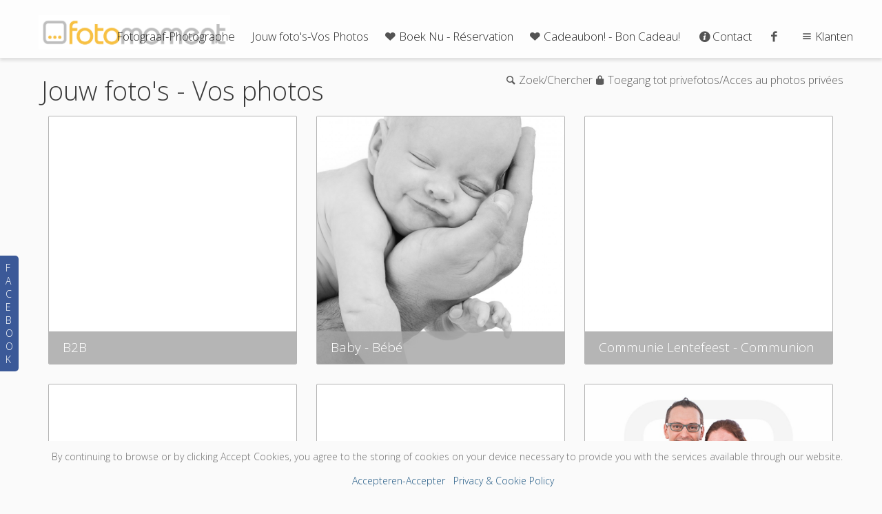

--- FILE ---
content_type: text/html; charset=utf-8
request_url: http://fotograaf.video/fotos-photos/
body_size: 12666
content:
<!DOCTYPE HTML PUBLIC "-//W3C//DTD HTML 4.01//EN" "http://www.w3.org/TR/html4/strict.dtd">
<HTML  xmlns="http://www.w3.org/1999/xhtml" xmlns:fb="http://www.facebook.com/2008/fbml" xml:lang="en" lang="en">
 <head>
<meta http-equiv="X-UA-Compatible" content="IE=edge,chrome=1">

<meta property="og:title" content=" Jouw foto&#039;s - Vos photos - Fotograaf en Drukkerij">
<meta property="og:type" content="article">
<meta property="og:url" content="http://fotos.fotomoment.be/fotos-photos/">
<meta property="og:site_name" content="Fotograaf en Drukkerij">
<meta property="fb:app_id" content="1108811569190660"/>
<meta property="og:description"  content="Fotografie en printshop, gepassioneerde fotograaf en drukkerij. 200% jouw goesting!" id="sharetext">
 <TITLE> Jouw foto&#039;s - Vos photos - Fotograaf en Drukkerij</TITLE>
<meta http-equiv="Page-Enter" content="blendTrans(duration=0.0)" />
<META NAME="Author" CONTENT="">
<META NAME="Keywords" CONTENT="fotoshoot, fotoreportage, communie, zwangerschap, newborn, pasgeboren, baby, foto, fotograaf, fotocadeau, fotomoment, Thierry, Botten ">

<META NAME="Description" CONTENT="Fotografie en printshop, gepassioneerde fotograaf en drukkerij. 200% jouw goesting!">
<meta http-equiv="content-type" content="text/html; charset=utf-8">
<meta name="viewport" content="width=device-width, initial-scale=1.0" />
<meta content="True" name="HandheldFriendly">
<link rel="stylesheet"   type="text/css" media="screen" href="/sy-inc/css/standard.classes.css?2504f2315ca47ea4d62e67e20a5551d7" type="text/css">


<script type="text/javascript"></script>
<link rel="stylesheet" type="text/css" href="/sy-layouts/css-12-231121013340.css">



<link rel="stylesheet" href="/sy-inc/icons/svg/css/sytist.css?2504f2315ca47ea4d62e67e20a5551d7">
<link rel="stylesheet" href="/sy-inc/icons/svg/css/animation.css?2504f2315ca47ea4d62e67e20a5551d7"><!--[if IE 7]>
<link rel="stylesheet" href="/sy-inc/icons/svg/css/sytist-ie7.css"><![endif]-->
<link href='//fonts.googleapis.com/css?family=Bitter:200,400,600,800|Open+Sans:300,600|Wire+One:200,400,600,800|Yanone+Kaffeesatz:200,400,600,800&subset=latin,cyrillic' rel='stylesheet' type='text/css'>

<script src="/sy-inc/js/jquery-1.8.3.min.js"></script>
 <script src="/sy-inc/js/jquery-ui-1.10.3.custom.min.js"></script>

<script language="javascript"  type="text/javascript" src="/sy-inc/js/sytist.js?2504f2315ca47ea4d62e67e20a5551d7d"></script>
<script language="javascript"  type="text/javascript" src="/sy-inc/js/slideshow.js?2504f2315ca47ea4d62e67e20a5551d7"></script>
<script language="javascript"  type="text/javascript" src="/sy-inc/js/gal.js?2504f2315ca47ea4d62e67e20a5551d7a"></script>
<script language="javascript"  type="text/javascript" src="/sy-inc/js/store.js?2504f2315ca47ea4d62e67e20a5551d7b"></script>


<script language="javascript"  type="text/javascript" src="/sy-inc/js/page.gallery.js?2504f2315ca47ea4d62e67e20a5551d7"></script>
<link rel="stylesheet" href="/sy-inc/css/justified.css?2504f2315ca47ea4d62e67e20a5551d7" />
<script src="/sy-inc/js/justified.js?2504f2315ca47ea4d62e67e20a5551d7"></script>
  <link href="/sy-inc/video/video-js-6-2-7/video-js.min.css" rel="stylesheet" type="text/css">
  <script src="/sy-inc/video/video-js-6-2-7/video.min.js"></script>

<script>
$(document).ready(function(){
	$('video').each(function() {
		if($(this).hasClass("pf-video")) { } else { 
			$(this).addClass("video-js vjs-default-skin  vjs-big-play-centered");
			videojs($(this).attr("id"), {}, function(){ /* Player (this) is initialized and ready.*/ });
		}
	});
});
startsimpleslideshow();

</script>




<SCRIPT src="/sy-inc/js/norightclick.js"></SCRIPT></head>
<BODY bgcolor="#FAFAFA" >

<div id="vinfo" data-pic-key="" did="" sub_id="" thumbPageID="1" keyWord="" kid="" pic_camera_model="" pic_upload_session="" untagged="" view=""  disableNav="0" currentViewPhoto="" thumbsPerPage="" totalPhotos="" orderBy="" acdc="" orientation="" pic_client="" cat_pic_tags="" cat_id="100" mcat_id="f899139df5e1059396431415e770c6dd" navtype="" plid="" prodplace=""  prodplacedefault=""  has_package="" has_package_one="" view_package="0"  view_package_only=""  group-id="0" package-id="0" viewing-prods="0" view-photo-fixed="0" store_product_photo="0" viewing-store-photo-prod="0"  product-photo-id="0" need-login="" proofing="" search_length="" passcode="" passcode_did="" search_date="" from_time="" listingpageid="1" page-home="" package_thumb_photo="" data-slideshow-seconds="4000" data-slideshow-transition="500" data-thumb-type="">
<div id="ssheader"></div>
<div id="viewcarttop"><div id="viewcartinner"></div></div>
<div id="buybackground"></div>
<div id="splashbackground"></div><div id="splashcontainer"><div id="splashinner"></div></div>
<div id="storeitembackground"></div><div id="storeitemcontainer"><div id="storeiteminner"></div></div>
<script>cursign = '€'; dec = '0'; pformat = '[PRICE][CURRENCY_SIGN]'; tempfolder = ''; ismobile = ''; istablet = ''; truetablet = ''; hmt = 0; lppw = 800; do_not_mobile_menu_when_menu_runs_into_header = 0;
 menup = 'right'; var isslideshow; var norightclick = '2';</script>

<div id="loadingPage"></div>


<div id="page-wrapper" st="0" >
<div id="page-wrapper-inner">



 <script>
aspeed = 500;
$(document).ready(function(){
	$("#facebookTabInnerTab").bind('click', function() { showLikeBox() });
});
</script>
<div id="facebookLikeBoxFS" class="hidesmall">
	<div id="likeBoxInner"><div style="margin: auto;width: 292px; text-align: center;" id="facebookLikeBox"><center><script src="https://connect.facebook.net/nl_BE/all.js#xfbml=1"></script><fb:like-box href="https://www.facebook.com/fotomoment.be" width="292" colorscheme="light" show_faces="true" stream="true" header="true"></fb:like-box></center></div><div>&nbsp;</div></div>
	<div id="facebookTabInner">
		<div id="facebookTabInnerTab">F<br>A<br>C<br>E<br>B<br>O<br>O<br>K</div>
	</div>
	<div class="cssClear"></div>
</div>
 


<div id="hc" style="width:0; height: 0;"></div>
<div id="gallerysharebg"  data-window="" onclick="closewindowpopup(); return false;" ><div id="accloading"><div class="loadingspinner"></div></div></div>
<div id="headerAndMenu" class="hlr headerheight ">
	<div id="headerAndMenuInner">
		<div id="headerContainer" class="headerheight">
			<div id="header">
				<div class="inner hidesmall">
				<p><a href="/"><img src="/sy-misc/20160207051813-200907_nieuwelogo_wit_final_v2.jpg" style="max-width: 4724px; max-height: 850px; width: 278px; height: 49.9938px; margin: auto; display: block;" alt=""></a></p>
<script type="text/javascript">
  var companyId=1478;
  var _paq = _paq || [];
  _paq.push(['trackPageView']);
  _paq.push(['enableLinkTracking']);
  (function() {
    var u="https://analytics1.maaxmarket.com/";
    _paq.push(['setTrackerUrl', u+'js/']);
    _paq.push(['setSiteId', 899]);
    var d=document, g=d.createElement('script'), s=d.getElementsByTagName('script')[0];
    g.type='text/javascript'; g.async=true; g.defer=true; g.src=u+'js/'; s.parentNode.insertBefore(g,s);
  })();
</script>
<!-- Facebook Pixel Code -->
<script>
!function(f,b,e,v,n,t,s)
{if(f.fbq)return;n=f.fbq=function(){n.callMethod?
n.callMethod.apply(n,arguments):n.queue.push(arguments)};
if(!f._fbq)f._fbq=n;n.push=n;n.loaded=!0;n.version='2.0';
n.queue=[];t=b.createElement(e);t.async=!0;
t.src=v;s=b.getElementsByTagName(e)[0];
s.parentNode.insertBefore(t,s)}(window, document,'script',
'https://connect.facebook.net/en_US/fbevents.js');
fbq('init', '370166174418074');
fbq('track', 'PageView');
</script>
<noscript><img height="1" width="1" style="display:none"
src="https://www.facebook.com/tr?id=370166174418074&ev=PageView&noscript=1"
/></noscript>
<!-- End Facebook Pixel Code -->
<noscript><p><img src="https://analytics1.maaxmarket.com/js/?idsite=899" style="border:0;" alt="" /></p></noscript></div>
							<div class="inner showsmall">
				<p><img src="/sy-misc/20160207053446-200907_nieuwelogo_wit_final_v2.jpg" style="max-width: 4724px; max-height: 850px; width: 345px; height: 62.04261954261954px; margin: auto; display: block;"></p>				</div>
							</div>
		</div>
		<div id="menucontainerouter">
		<div id="topMainMenuContainer">
<div id="topMainMenu">
<ul class="dropdown">
<li><a href="/fotoreportages-reportages-photos/"  target="_top" >Fotograaf-Photographe</a><ul>
												<li><a href="/fotoreportages-reportages-photos/communiefotos/" >Communiefotos (NL)</a></li>
												<li><a href="/photographe-photos/photos-de-communion-reportage-de-communion/" >Reportage Communion (FR)</a></li>
												<li><a href="/fotoreportages-reportages-photos/pasfoto-photo-de-passeport/" >Pasfoto - pasfoto's (NL)</a></li>
												<li><a href="/fotoreportages-reportages-photos/photo-de-passport-photos-de-passport//" >Photo de passeport (FR)</a></li>
												<li><a href="/fotoreportages-reportages-photos/fotoshoot-portretfotograaf-photographe/" >Portretfoto</a></li>
												<li><a href="/fotoreportages-reportages-photos/huwelijksfotografie-huwelijksfotograaf-photographe-de-mariage/" >Huwelijksreportage (NL)</a></li>
												<li><a href="/fotoreportages-reportages-photos/huwelijksfotografie-huwelijksfotograaf-photographe-de-mariage/" >Reportage de mariage (FR)</a></li>
												<li><a href="/fotoreportages-reportages-photos/live-streaming/" >Live streaming</a></li>
												<li><a href="/fotoreportages-reportages-photos/webshop-fotos/" >Produktfotografie</a></li>
												<li><a href="/fotoreportages-reportages-photos/klanten-aan-het-woord/" >Klanten een het woord</a></li>
												<li><a href="/communiefotos/" >Communiefotos</a></li>
												<li><a href="https://paardenfotos.be" >Paardenfotograaf</a></li>
												<li><a href="https://paardenfotos.be" >Photographe Equestre</a></li>
												</ul>
						<li><a href="/fotos-photos/"  target="_top" >Jouw foto's-Vos Photos</a><ul>
						<li><a href="/fotos-photos/baby/">Baby - Bébé</a></li><li><a href="/fotos-photos/gezinsportret/">Gezinsportret - Portrait de famille</a></li><li><a href="/fotos-photos/communie-lentefeest/">Communie Lentefeest - Communion</a></li><li><a href="/fotos-photos/huwelijk/">Huwelijk - Marriage</a></li><li><a href="/fotos-photos/zwangerschap/">Zwangerschap - Grosses</a></li><li><a href="/fotos-photos/fashion/">Glamour - Fashion</a></li><li><a href="/fotos-photos/dieren/">Dieren - Animaux</a></li><li><a href="/fotos-photos/portret/">Portret - Portrait</a></li><li><a href="/fotos-photos/kind/">Kind - Enfant</a></li><li><a href="/fotos-photos/evenement---evenement/">Evenement - Evenement</a></li><li><a href="/fotos-photos/b2b/">B2B</a></li></ul></li><li ><a href="/fotoreportage-boeken-fotoshoot/"  target="_top"><span class="the-icons icon-heart"></span>Boek Nu - Réservation</a></li><li><a href="/fotos-photos/fotoreportages-reportages-photos/fotoshoot-cadeaubon-waardebon-ideale-cadeau-bestellen/" target="_top" ><span class="the-icons icon-heart"></span>Cadeaubon! - Bon Cadeau!</a>
					<ul>
												<li><a href="/fotoreportages-reportages-photos/fotoshoot-cadeaubon-waardebon-ideale-cadeau-bestellen/" >Cadeaubon Fotoshoot (NL)</a></li>
												<li><a href="/fotoreportages-reportages-photos/fotoshoot-cadeaubon-waardebon-ideale-cadeau-bestellen/" >Cadeaubon Fotocadeau (NL)</a></li>
												<li><a href="/fotoreportages-reportages-photos/fotoshoot-cadeaubon-waardebon-ideale-cadeau-bestellen/" >Cadeaubon Waardebon (NL)</a></li>
												<li><a href="/fotoreportages-reportages-photos/le-cadeau-idal-sance-photo-etou-cadeau-photo/" >Cheque Cadeau Shooting (F)</a></li>
												<li><a href="/fotoreportages-reportages-photos/le-cadeau-idal-sance-photo-etou-cadeau-photo/" >Cheque Cadeaux (F)</a></li>
												<li><a href="/fotoreportages-reportages-photos/le-cadeau-idal-sance-photo-etou-cadeau-photo/" >Cheque Valeur (F)</a></li>
												</ul>
									
			</li><li><a href="/contact/"  target="_top"  class="menulink" id="menu-1281" did="1281"><span class="the-icons icon-info-circled"></span>Contact</a></li><li><a href="http://www.facebook.com/fotomoment.be" target="_blank" ><span class="the-icons icon-facebook"></span></a>
								
			</li>			<li><a href="/" class="menulink" onclick="return false;" style="cursor: default;"><span class="the-icons icon-menu"></span>Klanten</a>
			<ul>
									<li><a href="https://fotograaf.video/index.php?view=account"><span class="the-icons icon-user"></span>Mijn Profiel - Aanmelden</a></li>			
			</li>
						<li><a href="https://fotograaf.video/index.php?view=newaccount"><span class="the-icons icon-user"></span>Registreren - Nieuwe gebruiker</a></li>			
			</li>
									
			</li>
						<li id="viewcartlink" ><a href="/index.php?view=cart" onClick="viewcart(); return false;"><span class="the-icons icon-basket"></span>Winkelwagen <span id="cartlinktotal"></span></a></li>			
			</li>
						<li><a href="https://fotograaf.video/index.php?view=account">Uw Instellingen - Vos paramètres - My Account</a></li>			
			</li>
						<li id="checkoutlink" ><a href="https://fotograaf.video/index.php?view=checkout">Bestelling afronden</a></li>			
			</li>
						<li><a href="/"  target="_top">Home Page</a></li>			
			</li>
			


		</ul>
		
		</ul>
</div><div class="clear"></div>
</div>
		</div>



<div id="mobilemenubuttontop" onclick="showmobilemenu();" style="float: right; position: absolute; right: 8px;"><span class="the-icons icon-menu"></span><span class="menutext">MENU</span></div>

		</div>
	</div>
<!-- <div class="cssClear"></div> -->
<script>
function showMobileSubMenu(id) { 
	$("#"+id).slideToggle(200);
}
</script>
<div id="mobilemenu" class="hide">
<div id="mobilemenubutton" onclick="showmobilemenu();"><span class="the-icons icon-menu"></span><span class="menutext">MENU</span></div>
<div id="mobilemenulinks" class="hide">
<ul>
			<li ><a onclick="showMobileSubMenu('sub-98'); return false;" href="/" class="menulink" onclick="return false;" ><span class="the-icons icon-menu"></span>Klanten</a>
			<ul class="mobilesubmenu  hide" id="sub-98"> 
						<li><a href="https://fotograaf.video/index.php?view=account">&nbsp;&nbsp;&nbsp;&nbsp;<span class="the-icons icon-user"></span>Mijn Profiel - Aanmelden</a></li>			
			</li>
						<li><a href="https://fotograaf.video/index.php?view=newaccount">&nbsp;&nbsp;&nbsp;&nbsp;<span class="the-icons icon-user"></span>Registreren - Nieuwe gebruiker</a></li>			
			</li>
									
			</li>
						<li id="viewcartlink" ><a href="/index.php?view=cart" onClick="viewcart(); return false;">&nbsp;&nbsp;&nbsp;&nbsp;<span class="the-icons icon-basket"></span>Winkelwagen <span id="cartlinktotal"></span></a></li>			
			</li>
						<li><a href="https://fotograaf.video/index.php?view=account">&nbsp;&nbsp;&nbsp;&nbsp;Uw Instellingen - Vos paramètres - My Account</a></li>			
			</li>
						<li id="checkoutlink" ><a href="https://fotograaf.video/index.php?view=checkout">&nbsp;&nbsp;&nbsp;&nbsp;Bestelling afronden</a></li>			
			</li>
						<li><a href="/"  target="_top">&nbsp;&nbsp;&nbsp;&nbsp;Home Page</a></li>			
			</li>
			


		</ul>
		
		<li><a href="/fotoreportages-reportages-photos/"  target="_top" 
							 onclick="showMobileSubMenu('sub-80'); return false;" 
							 
							 > <span class="the-icons icon-down-open"></span>Fotograaf-Photographe</a></li> 							<ul class="mobilesubmenu  hide" id="sub-80"> 
														<li><a href="/fotos-photos/challenge-de-dressage-du-21112021---ipsport/">&nbsp;&nbsp;&nbsp;&nbsp;Challenge de Dressage 2021 IpSport Racour</a></li>
														<li><a href="/fotos-photos/foto-afdrukservice/">&nbsp;&nbsp;&nbsp;&nbsp;Foto Afdrukservice</a></li>
														<li><a href="/fotoreportages-reportages-photos/lokale-ondernemers-in-de-kijker---un-peu-de-support--tous-les-indpendants-de-lincent-pellaines-et-raccour/">&nbsp;&nbsp;&nbsp;&nbsp;Lokale ondernemers in de kijker - Un peu de support à tous les indépendants de Lincent, Pellaines et, Raccour</a></li>
														<li><a href="http://www.communiefotos.be" target="_blank">&nbsp;&nbsp;&nbsp;&nbsp;Communiefoto's Communiefotograaf</a></li>
														<li><a href="/fotoreportages-reportages-photos/webshop-fotos/">&nbsp;&nbsp;&nbsp;&nbsp;Zet jouw zaak of produkt in de kijker!</a></li>
														<li><a href="/fotoreportages-reportages-photos/pasfoto-photo-de-passeport/">&nbsp;&nbsp;&nbsp;&nbsp;Pasfoto's</a></li>
														<li><a href="/fotoreportages-reportages-photos/photo-de-passport-photos-de-passport/">&nbsp;&nbsp;&nbsp;&nbsp;Photo de passport - Photos de passport</a></li>
														<li><a href="/fotoreportages-reportages-photos/huwelijksfotografie-huwelijksfotograaf-photographe-de-mariage/">&nbsp;&nbsp;&nbsp;&nbsp;Huwelijksfotograaf</a></li>
														<li><a href="/fotoreportages-reportages-photos/photographe-de-mariage/">&nbsp;&nbsp;&nbsp;&nbsp;Photographe de mariage</a></li>
														<li><a href="/fotoreportages-reportages-photos/fotoshoot-portretfotograaf-photographe/">&nbsp;&nbsp;&nbsp;&nbsp;Portretfotograaf</a></li>
														<li><a href="/fotoreportages-reportages-photos/live-streaming/">&nbsp;&nbsp;&nbsp;&nbsp;Live Streaming</a></li>
														<li><a href="/fotoreportages-reportages-photos/klanten-aan-het-woord/">&nbsp;&nbsp;&nbsp;&nbsp;Klanten aan het woord - Nos clients témoignent</a></li>
														<li><a href="/fotoreportages-reportages-photos/publicaties-en-wedstrijden/">&nbsp;&nbsp;&nbsp;&nbsp;Publicaties en Wedstrijden</a></li>
													</ul>
										<ul class="mobilesubmenu  hide" id="sub-80"> 
												<li><a href="/fotoreportages-reportages-photos/communiefotos/" >&nbsp;&nbsp;&nbsp;&nbsp;Communiefotos (NL)</a></li>
														<li><a href="/photographe-photos/photos-de-communion-reportage-de-communion/" >&nbsp;&nbsp;&nbsp;&nbsp;Reportage Communion (FR)</a></li>
														<li><a href="/fotoreportages-reportages-photos/pasfoto-photo-de-passeport/" >&nbsp;&nbsp;&nbsp;&nbsp;Pasfoto - pasfoto's (NL)</a></li>
														<li><a href="/fotoreportages-reportages-photos/photo-de-passport-photos-de-passport//" >&nbsp;&nbsp;&nbsp;&nbsp;Photo de passeport (FR)</a></li>
														<li><a href="/fotoreportages-reportages-photos/fotoshoot-portretfotograaf-photographe/" >&nbsp;&nbsp;&nbsp;&nbsp;Portretfoto</a></li>
														<li><a href="/fotoreportages-reportages-photos/huwelijksfotografie-huwelijksfotograaf-photographe-de-mariage/" >&nbsp;&nbsp;&nbsp;&nbsp;Huwelijksreportage (NL)</a></li>
														<li><a href="/fotoreportages-reportages-photos/huwelijksfotografie-huwelijksfotograaf-photographe-de-mariage/" >&nbsp;&nbsp;&nbsp;&nbsp;Reportage de mariage (FR)</a></li>
														<li><a href="/fotoreportages-reportages-photos/live-streaming/" >&nbsp;&nbsp;&nbsp;&nbsp;Live streaming</a></li>
														<li><a href="/fotoreportages-reportages-photos/webshop-fotos/" >&nbsp;&nbsp;&nbsp;&nbsp;Produktfotografie</a></li>
														<li><a href="/fotoreportages-reportages-photos/klanten-aan-het-woord/" >&nbsp;&nbsp;&nbsp;&nbsp;Klanten een het woord</a></li>
														<li><a href="/communiefotos/" >&nbsp;&nbsp;&nbsp;&nbsp;Communiefotos</a></li>
														<li><a href="https://paardenfotos.be" >&nbsp;&nbsp;&nbsp;&nbsp;Paardenfotograaf</a></li>
														<li><a href="https://paardenfotos.be" >&nbsp;&nbsp;&nbsp;&nbsp;Photographe Equestre</a></li>
											</ul>
				<li><a href="/fotos-photos/"  target="_top" 
							 onclick="showMobileSubMenu('sub-82'); return false;" 
							 
							 > <span class="the-icons icon-down-open"></span>Jouw foto's-Vos Photos</a></li>
							
													<ul class="mobilesubmenu  hide" id="sub-82"> 
							<li><a href="/fotos-photos/baby/">&nbsp;&nbsp;&nbsp;&nbsp;Baby - Bébé</a></li><li><a href="/fotos-photos/gezinsportret/">&nbsp;&nbsp;&nbsp;&nbsp;Gezinsportret - Portrait de famille</a></li><li><a href="/fotos-photos/communie-lentefeest/">&nbsp;&nbsp;&nbsp;&nbsp;Communie Lentefeest - Communion</a></li><li><a href="/fotos-photos/huwelijk/">&nbsp;&nbsp;&nbsp;&nbsp;Huwelijk - Marriage</a></li><li><a href="/fotos-photos/zwangerschap/">&nbsp;&nbsp;&nbsp;&nbsp;Zwangerschap - Grosses</a></li><li><a href="/fotos-photos/fashion/">&nbsp;&nbsp;&nbsp;&nbsp;Glamour - Fashion</a></li><li><a href="/fotos-photos/dieren/">&nbsp;&nbsp;&nbsp;&nbsp;Dieren - Animaux</a></li><li><a href="/fotos-photos/portret/">&nbsp;&nbsp;&nbsp;&nbsp;Portret - Portrait</a></li><li><a href="/fotos-photos/kind/">&nbsp;&nbsp;&nbsp;&nbsp;Kind - Enfant</a></li><li><a href="/fotos-photos/evenement---evenement/">&nbsp;&nbsp;&nbsp;&nbsp;Evenement - Evenement</a></li><li><a href="/fotos-photos/b2b/">&nbsp;&nbsp;&nbsp;&nbsp;B2B</a></li>							</ul>
											<li><a href="/fotos-photos/fotoreportages-reportages-photos/fotoshoot-cadeaubon-waardebon-ideale-cadeau-bestellen/" target="_top" onclick="showMobileSubMenu('sub-99'); return false;" 
						 
				><span class="the-icons icon-down-open"></span>Cadeaubon! - Bon Cadeau!</a></li>					<ul class="mobilesubmenu  hide" id="sub-99"> 
												<li><a href="/fotoreportages-reportages-photos/fotoshoot-cadeaubon-waardebon-ideale-cadeau-bestellen/" >&nbsp;&nbsp;&nbsp;&nbsp;Cadeaubon Fotoshoot (NL)</a></li>
														<li><a href="/fotoreportages-reportages-photos/fotoshoot-cadeaubon-waardebon-ideale-cadeau-bestellen/" >&nbsp;&nbsp;&nbsp;&nbsp;Cadeaubon Fotocadeau (NL)</a></li>
														<li><a href="/fotoreportages-reportages-photos/fotoshoot-cadeaubon-waardebon-ideale-cadeau-bestellen/" >&nbsp;&nbsp;&nbsp;&nbsp;Cadeaubon Waardebon (NL)</a></li>
														<li><a href="/fotoreportages-reportages-photos/le-cadeau-idal-sance-photo-etou-cadeau-photo/" >&nbsp;&nbsp;&nbsp;&nbsp;Cheque Cadeau Shooting (F)</a></li>
														<li><a href="/fotoreportages-reportages-photos/le-cadeau-idal-sance-photo-etou-cadeau-photo/" >&nbsp;&nbsp;&nbsp;&nbsp;Cheque Cadeaux (F)</a></li>
														<li><a href="/fotoreportages-reportages-photos/le-cadeau-idal-sance-photo-etou-cadeau-photo/" >&nbsp;&nbsp;&nbsp;&nbsp;Cheque Valeur (F)</a></li>
											</ul>
				<li><a href="/fotoreportage-boeken-fotoshoot/"  target="_top" 
							 > <span class="the-icons icon-heart"></span>Boek Nu - Réservation</a></li><li><a href="/contact/"  target="_top"  class="menulink" id="menu-1281" did="1281"><span class="the-icons icon-info-circled"></span>Contact</a></li>				<li><a href="http://www.facebook.com/fotomoment.be" target="_blank" ><span class="the-icons icon-facebook"></span></a></li></ul>
<div class="cssClear"></div></div></div>
<div id="main_container">
<div id="contentUnderMenu">
<div class="clear" id="tmmb"></div>
<style>
	#pageContentContainer { width: 100%; margin: 0; } 
</style>
	<div id="pageContentContainer" class="categorycontent category-100     ">






<div id="findphotos" class="icon-lock the-icons textright right" onclick="findphotos(); return false;">Toegang tot privefotos/Acces au photos privées</div>

<div class="icon-search the-icons searchlink textright right">Zoek/Chercher</div>



		<div class="pc title"><h1>
		<a href="/fotos-photos/">Jouw foto's - Vos photos</a> 		</h1></div>
					<div id="contentcontainer"></div>
				


















	<div id="listing-onphoto" class="listingrow " data-image-display="fixed">
	<div class="preview">
<div class="text">
<div class="headline"><h2><a href="/fotos-photos/b2b/">B2B</a></h2></div>
<div class="previewtext"></div>
</div>
</div>
<div class="preview">
<a href="/fotos-photos/baby/"><img alt="Baby - Bébé" src="/sy-photos/2017/07/09/02/small_14dd1c_20170625_110636_D8C9700.jpg" class="onphotophoto" width="1000" height="2000"  id="th-102" border="0"></a><div class="text">
<div class="headline"><h2><a href="/fotos-photos/baby/">Baby - Bébé</a></h2></div>
<div class="previewtext"></div>
</div>
</div>
<div class="preview">
<div class="text">
<div class="headline"><h2><a href="/fotos-photos/communie-lentefeest/">Communie Lentefeest - Communion</a></h2></div>
<div class="previewtext"></div>
</div>
</div>
<div class="preview">
<div class="text">
<div class="headline"><h2><a href="/fotos-photos/dieren/">Dieren - Animaux</a></h2></div>
<div class="previewtext"></div>
</div>
</div>
<div class="preview">
<div class="text">
<div class="headline"><h2><a href="/fotos-photos/evenement---evenement/">Evenement - Evenement</a></h2></div>
<div class="previewtext"></div>
</div>
</div>
<div class="preview">
<a href="/fotos-photos/gezinsportret/"><img alt="Gezinsportret - Portrait de famille" src="/sy-photos/2016/02/11/15/small_379f23_20151230_113508_DSC6057.jpg" class="onphotophoto" width="1024" height="819"  id="th-106" border="0"></a><div class="text">
<div class="headline"><h2><a href="/fotos-photos/gezinsportret/">Gezinsportret - Portrait de famille</a></h2></div>
<div class="previewtext"></div>
</div>
</div>
<div class="preview">
<div class="text">
<div class="headline"><h2><a href="/fotos-photos/fashion/">Glamour - Fashion</a></h2></div>
<div class="previewtext"></div>
</div>
</div>
<div class="preview">
<a href="/fotos-photos/huwelijk/"><img alt="Huwelijk - Marriage" src="/sy-photos/2016/04/05/08/small_b6b4a8__DSC8765.jpg" class="onphotophoto" width="1500" height="1002"  id="th-109" border="0"></a><div class="text">
<div class="headline"><h2><a href="/fotos-photos/huwelijk/">Huwelijk - Marriage</a></h2></div>
<div class="previewtext"></div>
</div>
</div>
<div class="preview">
<div class="text">
<div class="headline"><h2><a href="/fotos-photos/kind/">Kind - Enfant</a></h2></div>
<div class="previewtext"></div>
</div>
</div>
<div class="preview">
<div class="text">
<div class="headline"><h2><a href="/fotos-photos/portret/">Portret - Portrait</a></h2></div>
<div class="previewtext"></div>
</div>
</div>
<div class="preview">
<a href="/fotos-photos/zwangerschap/"><img alt="Zwangerschap - Grosses" src="/sy-photos/2016/02/23/21/small_cb6924__DSC4522-Edit-4.jpg" class="onphotophoto" width="1500" height="1500"  id="th-110" border="0"></a><div class="text">
<div class="headline"><h2><a href="/fotos-photos/zwangerschap/">Zwangerschap - Grosses</a></h2></div>
<div class="previewtext"></div>
</div>
</div>
	
	</div>
	<div class="cssClear"></div>
	<div>&nbsp;</div>




	<div id="listing-stacked" class="listingrow listingpagepopulate " data-image-display="fixed">
	<div class="preview">
	<div class="thumbimage"  style="position: relative;"><a href="/fotos-photos/cline-en-wim-zijn-getrouwd-12092025-1674/"><img alt="Céline en Wim zijn getrouwd! 13.09.2025" src="/sy-photos/2025/11/01/11/small_5e94ad_20250913_135554_D2C4725.JPG" class="thumbnail" width="1024" height="681"  id="th-1674" border="0"></a></div>
	<div class="text stacked2text">
		<div><h2><a href="/fotos-photos/cline-en-wim-zijn-getrouwd-12092025-1674/">Céline en Wim zijn getrouwd! 13.09.2025</a></h2></div>
	</div>	
</div>
<div class="preview">
	<div class="thumbimage"  style="position: relative;"><a href="/fotos-photos/elodie-et-jrme-27072024-1668/"><img alt="Elodie et Jérôme 27.07.2024" src="/sy-photos/2024/07/28/22/small_67a9f4_20240728_010044_D1C1634.JPG" class="thumbnail" width="1024" height="681"  id="th-1668" border="0"></a></div>
	<div class="text stacked2text">
		<div><h2><span class="the-icons icon-lock"></span><a href="/fotos-photos/elodie-et-jrme-27072024-1668/">Elodie et Jérôme 27.07.2024</a></h2></div>
	</div>	
</div>
<div class="preview">
	<div class="thumbimage"  style="position: relative;"><a href="/fotos-photos/202402-fotoshoot/"><img alt="202402 fotoshoot" src="/sy-photos/2024/06/02/00/small_50f58c__D2C5998_Portretfotograaf_Photographe_Portrait.jpg" class="thumbnail" width="1024" height="682"  id="th-1666" border="0"></a></div>
	<div class="text stacked2text">
		<div><h2><span class="the-icons icon-lock"></span><a href="/fotos-photos/202402-fotoshoot/">202402 fotoshoot</a></h2></div>
	</div>	
</div>
<div class="preview">
	<div class="thumbimage"  style="position: relative;"></div>
	<div class="text stacked2text">
		<div><h2><span class="the-icons icon-lock"></span><a href="/fotos-photos/candice-en-anthony-zijn-getrouwd/">Candice en Anthony zijn getrouwd!</a></h2></div>
	</div>	
</div>
<div class="preview">
	<div class="thumbimage"  style="position: relative;"><a href="/fotos-photos/jasper-cshoot/"><img alt="Jasper Cshoot" src="/sy-photos/2023/05/19/02/small_845bea_communiefotos_photos_communion_photographe_fotograaf_10653.JPG" class="thumbnail" width="1024" height="683"  id="th-1646" border="0"></a></div>
	<div class="text stacked2text">
		<div><h2><span class="the-icons icon-lock"></span><a href="/fotos-photos/jasper-cshoot/">Jasper Cshoot</a></h2></div>
	</div>	
</div>
<div class="preview">
	<div class="thumbimage"  style="position: relative;"><a href="/fotos-photos/huwelijksfotograaf-voor-ann-en-peter-in-landen/"><img alt="Huwelijksfotograaf voor Ann en Peter in Landen " src="/sy-photos/2022/09/28/01/small_069698_Photographe_de_mariage_huwelijksfotograaf_20220924_184827_D1C3271_4star.JPG" class="thumbnail" width="1024" height="681"  id="th-1628" border="0"></a></div>
	<div class="text stacked2text">
		<div><h2><span class="the-icons icon-lock"></span><a href="/fotos-photos/huwelijksfotograaf-voor-ann-en-peter-in-landen/">Huwelijksfotograaf voor Ann en Peter in Landen </a></h2></div>
	</div>	
</div>
<div class="preview">
	<div class="thumbimage"  style="position: relative;"><a href="/fotos-photos/gezinsfotos-voor-dries-julie-hannah-sofie-mats-louise-en-vera-p/"><img alt="Gezinsfoto&#039;s voor Dries, Julie, Hannah, Sofie, Mats, Louise en Vera :-p" src="/sy-photos/2022/09/08/02/small_911289_Gezinsfotos_fotograaf__D1C9625_Portretfotograaf_Photographe_Portrait-4.jpg" class="thumbnail" width="1024" height="681"  id="th-1627" border="0"></a></div>
	<div class="text stacked2text">
		<div><h2><span class="the-icons icon-lock"></span><a href="/fotos-photos/gezinsfotos-voor-dries-julie-hannah-sofie-mats-louise-en-vera-p/">Gezinsfoto's voor Dries, Julie, Hannah, Sofie, Mats, Louise en Vera :-p</a></h2></div>
	</div>	
</div>
<div class="preview">
	<div class="thumbimage"  style="position: relative;"><a href="/fotos-photos/tc-101-feesje-28082022/"><img alt="T&amp;C 10+1 Feesje 28.08.2022" src="/sy-photos/2022/08/28/14/small_2ef62c_Partypicture_Partyfotograaf_20220828_024123_D2C1586_2star.JPG" class="thumbnail" width="1024" height="682"  id="th-1626" border="0"></a></div>
	<div class="text stacked2text">
		<div><h2><span class="the-icons icon-lock"></span><a href="/fotos-photos/tc-101-feesje-28082022/">T&C 10+1 Feesje 28.08.2022</a></h2></div>
	</div>	
</div>
<div class="preview">
	<div class="thumbimage"  style="position: relative;"><a href="/fotos-photos/liesbeth-family/"><img alt="Liesbeth &amp; Family" src="/sy-photos/2022/07/23/00/small_a16b68__D2C3314_Kinderfotograaf_Photographe_Enfant-2.JPG" class="thumbnail" width="1024" height="681"  id="th-1625" border="0"></a></div>
	<div class="text stacked2text">
		<div><h2><a href="/fotos-photos/liesbeth-family/">Liesbeth & Family</a></h2></div>
	</div>	
</div>
<div class="preview">
	<div class="thumbimage"  style="position: relative;"><a href="/fotos-photos/portret-mira/"><img alt="Portret Mira" src="/sy-photos/2022/06/01/00/small_6d7e96_linkedin_photographe_portrait_professionnel_portret_fotograaf__D2C5988_Portretfotograaf_Photographe_Portrait-3.JPG" class="thumbnail" width="1024" height="820"  id="th-1622" border="0"></a></div>
	<div class="text stacked2text">
		<div><h2><a href="/fotos-photos/portret-mira/">Portret Mira</a></h2></div>
	</div>	
</div>
<div class="preview">
	<div class="thumbimage"  style="position: relative;"><a href="/fotos-photos/huwelijksfotos-van-caroline-en-ward-kalmthout/"><img alt="Huwelijksfotos van Caroline en Ward - Kalmthout" src="/sy-photos/2022/11/27/15/small_e8a5fc_Photographe_de_mariage_huwelijksfotograaf_20220910_150525_D1C0942_5star.JPG" class="thumbnail" width="1024" height="681"  id="th-1620" border="0"></a></div>
	<div class="text stacked2text">
		<div><h2><a href="/fotos-photos/huwelijksfotos-van-caroline-en-ward-kalmthout/">Huwelijksfotos van Caroline en Ward - Kalmthout</a></h2></div>
	</div>	
</div>
<div class="preview">
	<div class="thumbimage"  style="position: relative;"><a href="/fotos-photos/huwelijksfotos-van-katrien-en-jeroen-bierbeek/"><img alt="Huwelijksfotos van Katrien en Jeroen - Bierbeek" src="/sy-photos/2022/11/10/22/small_45372f_photographe_portrait_portret_fotograaf_lincent_hannut_landen_helecine_9848.JPG" class="thumbnail" width="1024" height="684"  id="th-1619" border="0"></a></div>
	<div class="text stacked2text">
		<div><h2><a href="/fotos-photos/huwelijksfotos-van-katrien-en-jeroen-bierbeek/">Huwelijksfotos van Katrien en Jeroen - Bierbeek</a></h2></div>
	</div>	
</div>
<div class="preview">
	<div class="thumbimage"  style="position: relative;"><a href="/fotos-photos/photos-de-mariage-de-anouck-et-michael-waremme/"><img alt="Photos de mariage de Anouck et Michael - Waremme" src="/sy-photos/2022/10/06/22/small_af6669_Photographe_de_mariage_huwelijksfotograaf_20220806_150259_DSC5217_5star-2.JPG" class="thumbnail" width="1024" height="683"  id="th-1618" border="0"></a></div>
	<div class="text stacked2text">
		<div><h2><a href="/fotos-photos/photos-de-mariage-de-anouck-et-michael-waremme/">Photos de mariage de Anouck et Michael - Waremme</a></h2></div>
	</div>	
</div>
<div class="preview">
	<div class="thumbimage"  style="position: relative;"><a href="/fotos-photos/huwelijksfotos-van-ellen-en-bart-geel/"><img alt="Huwelijksfotos van Ellen en Bart - Geel" src="/sy-photos/2022/09/05/02/small_5daad6_Photographe_de_mariage_huwelijksfotograaf_20220723_170553_DSC4348_3star-2.JPG" class="thumbnail" width="1024" height="683"  id="th-1617" border="0"></a></div>
	<div class="text stacked2text">
		<div><h2><a href="/fotos-photos/huwelijksfotos-van-ellen-en-bart-geel/">Huwelijksfotos van Ellen en Bart - Geel</a></h2></div>
	</div>	
</div>
<div class="preview">
	<div class="thumbimage"  style="position: relative;"><a href="/fotos-photos/huwelijksfotos-van-eveline-en-louis-kalmthout/"><img alt="Huwelijksfotos van Eveline en Louis - Kalmthout" src="/sy-photos/2022/08/27/13/small_425e19_Photographe_de_mariage_huwelijksfotograaf_20220709_161714__DSC2608-Edit_3star.JPG" class="thumbnail" width="1024" height="683"  id="th-1616" border="0"></a></div>
	<div class="text stacked2text">
		<div><h2><a href="/fotos-photos/huwelijksfotos-van-eveline-en-louis-kalmthout/">Huwelijksfotos van Eveline en Louis - Kalmthout</a></h2></div>
	</div>	
</div>
<div class="preview">
	<div class="thumbimage"  style="position: relative;"><a href="/fotos-photos/huwelijksfotos-van-florence-en-jurian-gent/"><img alt="Huwelijksfotos van Florence en Jurian - Gent" src="/sy-photos/2022/08/09/16/small_de0c71_Photographe_de_mariage_huwelijksfotograaf_20220625_122313_D1C0665_5star.JPG" class="thumbnail" width="1024" height="681"  id="th-1615" border="0"></a></div>
	<div class="text stacked2text">
		<div><h2><a href="/fotos-photos/huwelijksfotos-van-florence-en-jurian-gent/">Huwelijksfotos van Florence en Jurian - Gent</a></h2></div>
	</div>	
</div>
<div class="preview">
	<div class="thumbimage"  style="position: relative;"><a href="/fotos-photos/huwelijksfotos-van-sarah-en-ian/"><img alt="Huwelijksfotos van Sarah en Ian" src="/sy-photos/2022/06/21/00/small_6394f1__D2C9792.jpg" class="thumbnail" width="1024" height="682"  id="th-1613" border="0"></a></div>
	<div class="text stacked2text">
		<div><h2><a href="/fotos-photos/huwelijksfotos-van-sarah-en-ian/">Huwelijksfotos van Sarah en Ian</a></h2></div>
	</div>	
</div>
<div class="preview">
	<div class="thumbimage"  style="position: relative;"><a href="/fotos-photos/huwelijksfotos-van-lisa-en-ruben-mielen-boven-aalst/"><img alt="Huwelijksfotos van Lisa en Ruben Mielen-Boven-Aalst" src="/sy-photos/2022/06/03/14/small_7803fe_Photographe_de_mariage_huwelijksfotograaf_20220528_173834_D1C5347_3star-Edit.JPG" class="thumbnail" width="1024" height="681"  id="th-1611" border="0"></a></div>
	<div class="text stacked2text">
		<div><h2><a href="/fotos-photos/huwelijksfotos-van-lisa-en-ruben-mielen-boven-aalst/">Huwelijksfotos van Lisa en Ruben Mielen-Boven-Aalst</a></h2></div>
	</div>	
</div>
<div class="preview">
	<div class="thumbimage"  style="position: relative;"><a href="/fotos-photos/service-impression-photos/"><img alt="Service Impression Photos" src="/sy-photos/2022/04/30/11/small_07acaa_201704_NieuweLogoIsolated_Wit_byTB_v3.jpg" class="thumbnail" width="1024" height="1024"  id="th-1598" border="0"></a></div>
	<div class="text stacked2text">
		<div><h2><a href="/fotos-photos/service-impression-photos/">Service Impression Photos</a></h2></div>
	</div>	
</div>
<div class="preview">
	<div class="thumbimage"  style="position: relative;"><a href="/fotos-photos/foto-afdrukservice/"><img alt="Foto Afdrukservice" src="/sy-photos/2022/04/26/22/small_2be9b7_201704_NieuweLogoIsolated_Wit_byTB_v3.jpg" class="thumbnail" width="1024" height="1024"  id="th-1596" border="0"></a></div>
	<div class="text stacked2text">
		<div><h2><a href="/fotos-photos/foto-afdrukservice/">Foto Afdrukservice</a></h2></div>
	</div>	
</div>
<div class="preview">
	<div class="thumbimage"  style="position: relative;"><a href="/photographe-photos/fte-saint-christophe-racour-artisans-et-expo-vente/"><img alt="Fête Saint-Christophe Racour Artisans et expo-vente (Lincent)" src="/sy-photos/2022/04/24/16/small_5a1dac_20220424_1356107270.JPG" class="thumbnail" width="1024" height="682"  id="th-1590" border="0"></a></div>
	<div class="text stacked2text">
		<div><h2><a href="/photographe-photos/fte-saint-christophe-racour-artisans-et-expo-vente/">Fête Saint-Christophe Racour Artisans et expo-vente (Lincent)</a></h2></div>
	</div>	
</div>
<div class="preview">
	<div class="thumbimage"  style="position: relative;"><a href="/fotos-photos/3ri4ren-communieceremonie/"><img alt="3ri4ren Communieceremonie" src="/sy-photos/2022/04/23/22/small_792291_Communiefotos__Fotomoment_Communion_Photographe_Enfant20220423103948_0042.jpg" class="thumbnail" width="1024" height="682"  id="th-1589" border="0"></a></div>
	<div class="text stacked2text">
		<div><h2><span class="the-icons icon-lock"></span><a href="/fotos-photos/3ri4ren-communieceremonie/">3ri4ren Communieceremonie</a></h2></div>
	</div>	
</div>
<div class="preview">
	<div class="thumbimage"  style="position: relative;"><a href="/fotos-photos/communiefotos-alix/"><img alt="Communiefotos Alix" src="/sy-photos/2022/04/07/03/small_6475d3_communiefotos_photos_communion_photographe_fotograaf_6444.JPG" class="thumbnail" width="1024" height="683"  id="th-1581" border="0"></a></div>
	<div class="text stacked2text">
		<div><h2><span class="the-icons icon-lock"></span><a href="/fotos-photos/communiefotos-alix/">Communiefotos Alix</a></h2></div>
	</div>	
</div>
<div class="preview">
	<div class="thumbimage"  style="position: relative;"><a href="/fotos-photos/de-voorzorg-50jarig-jubileum/"><img alt="De Voorzorg 50jarig jubileum" src="/sy-photos/2022/03/26/17/small_d9e55e_photographe_portrait_portret_fotograaf_lincent_hannut_landen_helecine_6065.JPG" class="thumbnail" width="1024" height="683"  id="th-1580" border="0"></a></div>
	<div class="text stacked2text">
		<div><h2><a href="/fotos-photos/de-voorzorg-50jarig-jubileum/">De Voorzorg 50jarig jubileum</a></h2></div>
	</div>	
</div>
	</div>
	<div class="clear"></div>

			<div class="clear"></div>
		<div class="pageContent"><div id="pageMenu"><span class="selectedPage">&nbsp;1&nbsp;</span><a class="selectPage"  href="?vp=2">2</a><a class="selectPage"  href="?vp=3">3</a><a class="selectPage"  href="?vp=4">4</a><a class="selectPage"  href="?vp=5">5</a><a class="selectPage"  href="?vp=6">6</a><a class="selectPage"  href="?vp=7">7</a><a class="selectPage" href="?vp=2">Volgende</a></div></div> 



	<div id="loadingMorePages"><img src="/sy-graphics/loading-page.gif" alt="Meer paginas laden"><br>Meer paginas laden</div>
	
		<div id="endpagelistings" style="position: absolute;"></div>
<div id="listingpage-2" style="display: none; width: 100%; height: 30px;" class="thumbPageLoading"></div>

</div>
<div class="cssClear"></div>
<script>
var pid = '';
var date_id = '';
var afc = '';
var page_viewed = 'blog||cat||100||||';
</script>
<script language="javascript">
$(document).ready(new function() {
	var ref=""+escape(top.document.referrer); 
	var colord = window.screen.colorDepth; 
	var res = window.screen.width + "x" + window.screen.height;
	var ptitle=document.title.replace(/&/g,'and'); 	
	var ptitle = addslashes(ptitle);
	var ptitle = escape(ptitle);
	var cururl=location.href;
	var reff=document.referrer;
	var reff=reff.replace("http://",''); 	
	var reff=reff.replace("https://",''); 	
	document.write("<img src=\"/sy-vstats.php?res=" + res + "&colord=" + colord + "&page_viewed=blog||cat||100||||&date_id=&sub_id=&reff=" + reff + "&js=yes&pid=&afc=\" width=1 height=1 border=0 style=\"opacity: 0;\">");
});
</script><noscript></noscript>
				<script>
	$(document).ready(function() { 
		setTimeout(function() {
			$.get("/sy-inc/store/store_cart_actions.php?action=setMailingListCookie", function(data) {	});
			showpopupemailjoin();
		}, 10000);
	});
	</script>
						<div id="mlsignuppopup" class="hide">
			<div id="signupcontainerbl" class="signupcontainerbl" style=" background: #FFFFFF;">
				<div class="signupcontainerblinner" style="color: #8C8C8C;">
				<div style="float: right;" id="emailsignupcancel"><span class="the-icons icon-cancel" onclick="closeemailsignup();" style="color: #8C8C8C; "></span></div>
				<div class="clear"></div>
				<style>
.fsignupcontainer {  } 
.fsignupcontainerinner { text-align: center;  }

</style>
	<div id="fsignupcontainer" class="fsignupcontainer">
		<div class="fsignupcontainerinner">
			<div id="popemformcontainer">
				<div class="pc"><p><strong>Wil je graag op de hoogte blijven van onze nieuwtjes en promoties? Abonneer je dan op onze nieuwsbrief. Deze nieuwsbrief sturen we slechts zéér sporadisch uit (1 tot 3x per jaar) en zijn voorzien van exclusieve promoties die we alleen delen met onze abbonees!<br>Vous souhaitez rester informé de nos actualités et promotions ? Ensuite, inscrivez-vous à notre bulletin d'information. Cette lettre d'information est envoyée très sporadiquement (1 à 3 fois par an) et propose des promotions exclusives que nous ne partageons qu'avec nos abonnés !</strong></p></div>
				<div>
				<form method="POST" name="popemform" id="popemform" action="index.php" onSubmit="emailsignup('popems','popemrequired','popemform','popemerror','popemerror','popemformcontainer','popemformsuccess'); return false;" data-required-missing="Vul volgende verplichte velden in.Veuillez remplir les champs obligatoires suivants." data-invalid-email="Het emailadres dat je opgaf lijkt niet correct te zijn. L&#039;adresse électronique que vous avez donnée semble être incorrecte.">
						<div class="pc"><input type="text"  id="enter_email" size="20" value="Emailadres/Adresse e-mail" class="defaultfield popems popemrequired field100 popemerror" style="max-width: 300px;" default="Emailadres/Adresse e-mail"> </div>
												
						
						
						<div class="pc submitdiv"><input type="submit" name="submit" class="submit" value="Ja, wil ik doen - Oui, je veux le faire."></div>
						<div class="pc spinner24 submitsaving hide"></div>

					<div class="hide error" id="popemerror"></div>
				<div class="cssClear"></div>
								<div class="pc"><p><i><span style="font-size: 10px;">Geen nood, jouw informatie wordt veilig bewaard en zal nooit worden gedeeld met derden.<br>Ne vous inquiétez pas, vos informations sont conservées en toute sécurité et ne seront jamais communiquées à des tiers.<br></span></i></p></div>
								<input type="hidden" class="popems" name="action" id="action" value="emailsignup">
				<input type="hidden" class="popems"  id="did" value="">
				<input type="hidden" class="popems" name="elocation" id="elocation" value="pop">

				</form>
				</div>
									<div class="center pc"><a href="" onclick="closeemailsignup(); return false;">Nee bedankt - Non merci</a></div>
							</div>
			<div id="popemformsuccess" class="hide  center">
				<div class="pc"><p>Super! Je ontvangt dadelijk een mailtje, klik op de link en alles is ingesteld :-)<br>Super ! Vous recevrez un e-mail, cliquez sur le lien et tout est prêt :-)<br></p></div>
							<div class="center pc"><a href="" onclick="closeemailsignup(); return false;">Close</a></div>
				<div>&nbsp;</div>
					</div>
	</div>
</div>
				
			</div>
		</div>
	</div>
	
	<div id="footer" >
		<div id="footerinner">
			<p style="text-align: center;">Fotomoment: professioneel, gepassioneerd én gedreven erkende beroepsfotograaf - lid van de&nbsp;Beroepsvereniging van Fotografen van Belgie - International Member of PPA<br>Thierry Botten - info@fotomoment.be - 0495 36 36 26</p><span style="font-size: 10px;">©2026 Alle rechten voorbehouden. All Rights Reserved. Content is copyrighted! Content copying is prohibited!&nbsp;Allle informatie valt onder auteursrecht en mag in geen geval worden gedupliceerd of verspreid zonder voorafgaandelijke schriftelijke toestemming! Fotomoment is een geregistreerde merknaam! (c) Fotomoment - Thierry Botten</span><br style="font-size: 11px; text-align: center;"><p style="text-align: center;"><br></p>
<a href="/fotoreportages-reportages-photos/"  target="_top">Fotograaf-Photographe</a> &nbsp; <a href="/fotos-photos/"  target="_top">Jouw foto's-Vos Photos</a> &nbsp; <a href="/fotoreportage-boeken-fotoshoot/"  target="_top">Boek Nu - Réservation</a> &nbsp; <a href="/fotos-photos/fotoreportages-reportages-photos/fotoshoot-cadeaubon-waardebon-ideale-cadeau-bestellen/" target="_top">Cadeaubon! - Bon Cadeau!</a> &nbsp;<a href="/contact/"  target="_top">Contact</a> &nbsp; <a href="http://www.facebook.com/fotomoment.be" target="_blank"></a> &nbsp;  <a href="http://www.facebook.com/fotomoment.be" target="_blank" title="Facebook" class="the-icons icon-facebook"></a>
<a href="https://www.instagram.com/fotomoment.be/" target="_blank" title="Instagram" class="the-icons icon-instagram"></a>
<a href="https://www.youtube.com/user/tbotten2/videos" target="_blank" title="YouTube" class="the-icons icon-youtube"></a>
	</div>
</div></div></div></div><!-- <div id="footerSpacer"></div> -->
<script>

 $(document).ready(function(){
	if(norightclick == '1') { 
		disablerightclick();
	}
	$(".preview").hover(
	  function () {
		$(this).find('.quickview').show();
	  },
	  function () {
		$(this).find('.quickview').hide();
	  }
	);

	 mytips(".tip","tooltip");
	 $(".searchlink").append($("#searchformhtml").html());
	$(".searchlink").hover(
	  function () {
		$(this).find('.searchform').slideDown(100);
	  },
	  function () {
		$(this).find('.searchform').slideUp(100);
	  }
	);

	adjustsite();
					$(window).resize(function() {
		adjustsite();
									});

	setInterval(function() {
		$.get('/sy-inc/refresh.php', function(data) { });
	}, 600000);


			
	onphotoheightperc = 1;
	onphotominwidth = 322;
	onphotoperrow = Math.floor($("#listing-onphoto").width() / onphotominwidth);
	if(onphotoperrow <=0) { 
		onphotoperrow = 1;
	}

	onphotomargin = 15 * (2 * onphotoperrow)+1;
	onphotonewwidth = ($("#listing-onphoto").width() - onphotomargin) / onphotoperrow;
	onphotonewheight = (($("#listing-onphoto").width() - onphotomargin) / onphotoperrow) * onphotoheightperc;
	placeonphoto(onphotoheightperc,onphotominwidth,onphotoperrow,onphotomargin,onphotonewwidth,onphotonewheight);

	
	tlheightperc = 1;
		tlminwidth = 292;
	
	tlperrow = Math.floor($("#listing-thumbnail").width() / tlminwidth);
	tlmargin = 25 * (2 * tlperrow)+1;
	tlnewwidth = ($("#listing-thumbnail").width() - tlmargin) / tlperrow;
	placethumblisting(tlnewwidth);

		tlheightperc = 1;
		tlminwidth = 260;
		tlperrow = Math.floor($("#listing-stacked").width() / tlminwidth);
	tlmargin = 9 * (2 * tlperrow)+1;
	tltotalmargin = 17;
	tlnewwidth = ($("#listing-stacked").width() - tlmargin) / tlperrow;
	placestackedlisting(tlnewwidth);


    (function ($){
      var handler = $('#listing-stacked .preview');
      handler.wookmark({
		container: $('#listing-stacked'), // Optional, used for some extra CSS styling
		align: "left",
		offset: 16, // Optional, the distance between grid items
		outerOffset: 0 // Optional, the distance to the containers border
		// itemWidth: Math.abs(tlnewwidth) + Math.abs(tltotalmargin) // Optional, the width of a grid item
      });
      
    })(jQuery);

	$(window).resize(function() {
	resizelistings();
	});
 });

function resizelistings() { 
		onphotoheightperc = 1;
		onphotominwidth = 322;
		onphotoperrow = Math.floor($("#listing-onphoto").width() / onphotominwidth);
		if(onphotoperrow <=0) { 
			onphotoperrow = 1;
		}
		onphotomargin = 15 * (2 * onphotoperrow)+1;
		onphotonewwidth = ($("#listing-onphoto").width() - onphotomargin) / onphotoperrow;
		onphotonewheight = (($("#listing-onphoto").width() - onphotomargin) / onphotoperrow) * onphotoheightperc;
		placeonphoto(onphotoheightperc,onphotominwidth,onphotoperrow,onphotomargin,onphotonewwidth,onphotonewheight);

	
		tlheightperc = 1;
		tlminwidth = 292;
		tlperrow = Math.floor($("#listing-thumbnail").width() / tlminwidth);
		tlmargin = 25 * (2 * tlperrow)+1;
		tlnewwidth = ($("#listing-thumbnail").width() - tlmargin) / tlperrow;
		placethumblisting(tlnewwidth);

	
		tlheightperc = 1;
				tlminwidth = 260;
				tlperrow = Math.floor($("#listing-stacked").width() / tlminwidth);
		tlmargin = 9 * (2 * tlperrow)+1;
		tlnewwidth = ($("#listing-stacked").width() - tlmargin) / tlperrow;
		placestackedlisting(tlnewwidth);
		(function ($){
		  var handler = $('#listing-stacked .preview');
		  handler.wookmark({
			container: $('#listing-stacked'), // Optional, used for some extra CSS styling
			align: "left",
			offset: 16, // Optional, the distance between grid items
			outerOffset: 0 // Optional, the distance to the containers border
			// itemWidth: Math.abs(tlnewwidth) + Math.abs(tltotalmargin) // Optional, the width of a grid item
		  });
		  
		})(jQuery);

}
</script>
		<div id="cookiewarning">
		<div class="pc"><p>By continuing to browse or by clicking Accept Cookies, you agree to the storing of cookies on your device necessary to provide you with the services available through our website.</p>  &nbsp;  &nbsp; <a href="" onclick="acceptcookie(); return false">Accepteren-Accepter</a> &nbsp; <a href="/index.php?view=privacy">Privacy & Cookie Policy</a></div>
		</div>
		<script>
		function acceptcookie() { 
			$.get(tempfolder+"/sy-inc/store/store_cart_actions.php?action=acceptcookies", function(data) {
				$("#cookiewarning").slideUp(300);
			});
		}
		</script>
		<div id="loadingMore">Meer fotos laden...Chargement de photos en cours...</div>
<div id="gototop" onclick="gototop();">Scroll naar begin/Début</div>
<div id="photo-preview">
	<div style="padding: 8px; position: relative; display: block;">
	<div id="photo-preview-title" class="pc"></div>
	<div id="photo-preview-photo" ></div>
	<div id="photo-preview-caption" class="pc"></div>
	<div id="photo-preview-filename" class="pc"></div>
	<div id="photo-preview-keywords" class="pc"></div>
	</div>
</div>
</div>
<div id="comparephotos">
		<div id="comparenav">
			<div id="comparenavinner"><a href="" onclick="closecomparephotos(); return false;">Close</a> | <a href="" onclick="closecomparephotos('1'); return false;">Clear All & Close</a></div>
		</div>
	</div>
	<div id="comparephotosdisplaycontainer" class="compareinner">
		<div id="comparephotosdisplay">
		</div>
	</div>
	<div id="photoproductsnexttophotobg"></div>
<div id="photoproductsnexttophoto">
	<div class="inner photoproductsnexttophoto"></div>
 </div>
<div id="searchformhtml" class="hide">
	<div class="searchform hide">
	<form method="get" name="searchform" action="/index.php">
	<input type="text" name="q" size="20" value="">
	<input type="hidden" name="view" value="search">
	<input type="submit" name="submit" value="Zoeken/Recherche" class="submit">
	</form>
	</div>
</div>
<div id="log" style="display: none; position: fixed; top:0; left: 0; background: #000000; color: #FFFFFF; z-index: 10001;"></div>
<div id="enlargephoto" class="zoomCur"></div>
<div id="photoprods">
<div id="closebuyphototab" class="closewindow" onclick="closebuyphoto(); return false;"><div class="inner">Close Window</div></div>
<div id="closebuyphoto"  class="closewindow" style="display: none; position: absolute; right: -32px; top: -12px;"><span  onclick="closebuyphoto(); return false;" class="icon-cancel-circled the-icons" style=" font-size: 48px;"></span></div>
<div id="photoprodsinner"></div>
</div>
<div id="photocrop">
<div id="photocropinner"></div>
</div>
<div id="loading">Bezig met laden... Changerment...</div>
<div id="photopackagecontainer" status="0">
<div id="closeaddtopackage" style="display: none; position: absolute; right: -32px; top: -12px;"><span  onclick="closeaddtopackage(); return false;" class="icon-cancel-circled the-icons" style=" font-size: 48px;"></span></div>
	<div id="photopackageinner"></div>
</div>
<div id="fbnotify"></div>
<div id="fb-root"></div>
<script>
  window.fbAsyncInit = function() {
    FB.init({
      appId  : '1108811569190660', // CHANGE THIS APP ID
      status : true, // check login status
      cookie : true, // enable cookies to allow the server to access the session
      xfbml  : true  // parse XFBML
    });
		FB.Event.subscribe('comment.create', function(response) {
		sendFacebookNotify('Comment','http://fotos.fotomoment.be/fotos-photos/','d198fc1f9a17238a071f2ef1cf78a0a2');
	});
			FB.Event.subscribe('edge.create', function(response) {
		sendFacebookNotify('Like', 'http://fotos.fotomoment.be/fotos-photos/','d198fc1f9a17238a071f2ef1cf78a0a2');
	});
	
};
  (function() {
    var e = document.createElement('script');
    e.src = document.location.protocol + '//connect.facebook.net/nl_BE/all.js';
    e.async = true;
    document.getElementById('fb-root').appendChild(e);
  }());
</script>
<div id="roomuploadbackground"></div>
<div id="sidethumbsbg"></div>
<div id="sidethumbs">
<div  id="sidethumbsclose" onclick="sidethumbsclose();" >
	<div style="padding: 8px;"><span class="the-icons icon-cancel">Close</span></div>
</div>
	<div id="sidethumbsinner">
	
	</div>
	<div class="clear"></div>
</div>
<script src="/sy-inc/js/magnify.js"></script>
</body>
</html>